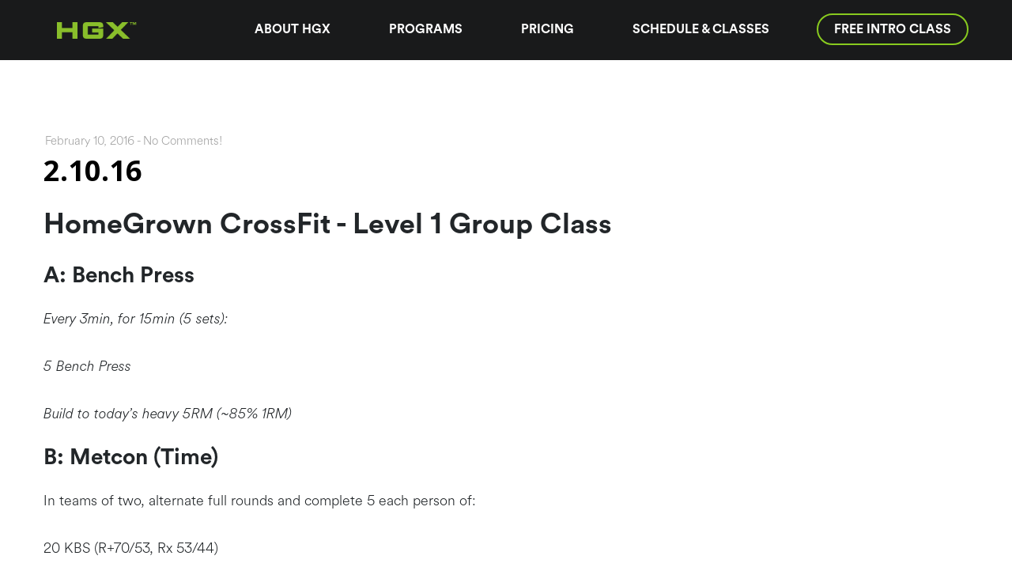

--- FILE ---
content_type: text/html; charset=UTF-8
request_url: http://homegrownathletx.com/2-10-16/
body_size: 12006
content:
<!DOCTYPE html>
<html lang="en-US" data-version="">
	<head>
		<meta charset="UTF-8" />
		<meta name="viewport" content="width=device-width, initial-scale=1.0, maximum-scale=1.0, user-scalable=no" />
		<meta name="description" content="Grown Strong">
		<title>HomeGrown AthletX |  &rsaquo; 2.10.16</title>
		<link rel="pingback" href="http://homegrownathletx.com/xmlrpc.php" />
		<!--[if lt IE 9]><script src="http://html5shim.googlecode.com/svn/trunk/html5.js"></script><![endif]-->
		<link type="text/css" rel="stylesheet" href="http://homegrownathletx.com/wp-content/themes/semplice/css/reset.css">
		<link data-fontset-id="ce-fontset" href="https://fonts.googleapis.com/css?family=Open+Sans:300,300italic,400,400italic,600,600italic,700,700italic" rel="stylesheet" type="text/css"><link data-fontset-id="ce-fontset" href="https://fonts.googleapis.com/css?family=PT+Serif:400,400italic" rel="stylesheet" type="text/css"><style id="ce-fontset" type="text/css">.light,.light_italic{font-family:"Open Sans", Arial, sans-serif;font-weight:300;}.regular,.regular_italic{font-family:"Open Sans", Arial, sans-serif;font-weight:400;}.semibold,.semibold_italic{font-family:"Open Sans", Arial, sans-serif;font-weight:600;}.bold,.bold_italic,strong,b{font-family:"Open Sans", Arial, sans-serif;font-weight:700;}.custom_one,.custom_one_italic{font-family:"PT Serif", Georgia, serif;font-weight:400;}.light_italic, .regular_italic, .semibold_italic, .bold_italic, .custom_one_italic {font-style:italic}.wysiwyg h1, .wysiwyg h2, .wysiwyg h3, .wysiwyg h4, .wysiwyg h5, .wysiwyg h6, .wysiwyg-ce h1, .wysiwyg-ce h2, .wysiwyg-ce h3, .wysiwyg-ce h4, .wysiwyg-ce h5, .wysiwyg-ce h6 { font-weight: 700; }</style>		<link type="text/css" rel="stylesheet" href="http://homegrownathletx.com/wp-content/themes/semplice/style.css">
		<style type="text/css" id="semplice-custom-css">header { top: -70px; }#fullscreen-menu { top: 70px; }#navbar, .controls a, div.loader, div.header-icon, #navbar-bg, .controls a span { height: 70px; }div.logo h1 { line-height: 70px !important; }.controls a svg, div.header-icon { margin-top: 23px !important; }section#blog, .post-password-form, section#not-found { margin-top: 70px !important; }#content-holder, #page-content { margin-top: 70px !important; }.menu-style-nobutton ul li a, nav.standard ul li a { line-height: 70px !important; }.title-top { top: 70px; }.logo svg { margin-top: 24px; }body {background-color: #ffffff !important;}.semplice-share .text { background: #ffffff !important; }.semplice-share .text { color: #888888 !important; }.share-box .semplice-share .text { border-color: #e6e6e6 !important; }.post-heading h2 a, .result-header h3, #category-archives h2 { color: #000000!important ;}.post-heading p, .post-heading p a, #post .wysiwyg .meta p a { color: #a0a0a0!important ;}#comment { background-color: #f9f9f9 !important;}form#commentform textarea, form#commentform input { background-color: #f9f9f9 !important;}form#commentform #submit, form#commentform input, form#commentform textarea { color: #000000 !important; }form#commentform textarea::-webkit-input-placeholder { color: #000000 !important; opacity: .5 !important;}form#commentform textarea::-moz-placeholder { color: #000000 !important; opacity: .5 !important;}form#commentform textarea:-ms-input-placeholder { color: #000000 !important; opacity: .5 !important;}form#commentform textareainput:-moz-placeholder { color: #000000 !important; opacity: .5 !important;}form#commentform input::-webkit-input-placeholder { color: #000000 !important; opacity: .5 !important;}form#commentform input::-moz-placeholder { color: #000000 !important; opacity: .5 !important;}form#commentform input:-ms-input-placeholder { color: #000000 !important; opacity: .5 !important;}form#commentform inputinput:-moz-placeholder { color: #000000 !important; opacity: .5 !important;}form#commentform textarea, form#commentform input { border-color: #e0e0e0 !important;}#post .wysiwyg a.more-link, .description a.more-link { color: #acacac !important; }#post .wysiwyg a.more-link, .description a.more-link { border-color: #e6e6e6!important ;}.edit-reply a { color: #aaaaaa!important ;}.edit-reply a { border-color: #e6e6e6!important ;}.post-divider { background: #e6e6e6!important ;}.post-password-form input, .result-header, #category-archives h4, .comment-content, pre, tt, code, kbd, blockquote, .wysiwyg table, .description table, .wysiwyg-ce table , .wysiwyg table th, .wysiwyg table td, .description table th, .description table td, .wysiwyg-ce table th, .wysiwyg-ce table td { border-color: #e6e6e6!important ;}.search-field { background: #ffffff!important ;}.search-field { border-color: #e6e6e6!important ;}.search-field { color: #000000!important ;}.close-search svg { fill: #000000 !important;}.search-form input::-webkit-input-placeholder { color: #000000 !important; opacity: 1;}.search-form input::-moz-placeholder { color: #000000 !important; opacity: 1;}.search-form input:-ms-input-placeholder { color: #000000 !important; opacity: 1;}.to-the-top a svg { fill: #b2b2b2 !important; }header { top: 0px !important; opacity: 1; }.fade-content, #project-panel-footer, #blog { opacity: 1 }.no-gutter-grid-sizer { width: 8.3333% !important; }.no-gutter-gutter-sizer { width: 0px; }.remove-gutter-yes { margin: 0px !important; }.masonry-span0{ width: 0% !important; float: left; }.masonry-span1{ width: 8.3333% !important; float: left; }.masonry-span2{ width: 16.6667% !important; float: left; }.masonry-span3{ width: 25% !important; float: left; }.masonry-span4{ width: 33.3333% !important; float: left; }.masonry-span5{ width: 41.6667% !important; float: left; }.masonry-span6{ width: 50% !important; float: left; }.masonry-span7{ width: 58.3333% !important; float: left; }.masonry-span8{ width: 66.6667% !important; float: left; }.masonry-span9{ width: 75% !important; float: left; }.masonry-span10{ width: 83.3333% !important; float: left; }.masonry-span11{ width: 91.6667% !important; float: left; }.masonry-span12{ width: 100% !important; float: left; }@media (max-width: 767px) {.masonry-span1, .masonry-span2, .masonry-span3, .masonry-span4, .masonry-span5, .masonry-span6, .masonry-span7, .masonry-span8, .masonry-span9, .masonry-span10, .masonry-span11, .masonry-span12 { width: 100% !important; }}.lightbox-overlay { background-color: rgba(255,255,255,0.98); -webkit-animation: fadein 0.35s; -moz-animation: fadein 0.35s; -ms-animation: fadein 0.35s; -o-animation: fadein 0.35s; animation: fadein 0.35s; }@keyframes fadein { from { background-color: rgba(255,255,255,0); } to { background-color: rgba(255,255,255,0.98); } }@-moz-keyframes fadein { from { background-color: rgba(255,255,255,0); } to { background-color: rgba(255,255,255,0.98); } }@-webkit-keyframes fadein { from { background-color: rgba(255,255,255,0); } to { background-color: rgba(255,255,255,0.98); } }@-ms-keyframes fadein { from { background-color: rgba(255,255,255,0); } to { background-color: rgba(255,255,255,0.98); } }@-o-keyframes fadein { from { background-color: rgba(255,255,255,0); } to { background-color: rgba(255,255,255,0.98); } }.lightbox-arrows .imagelightbox-arrow svg { fill: #777777; }</style>
						<meta name='robots' content='max-image-preview:large' />
<link rel='dns-prefetch' href='//s.w.org' />
<link rel="alternate" type="application/rss+xml" title="HomeGrown AthletX &raquo; 2.10.16 Comments Feed" href="http://homegrownathletx.com/2-10-16/feed/" />
<script type="text/javascript">
window._wpemojiSettings = {"baseUrl":"https:\/\/s.w.org\/images\/core\/emoji\/14.0.0\/72x72\/","ext":".png","svgUrl":"https:\/\/s.w.org\/images\/core\/emoji\/14.0.0\/svg\/","svgExt":".svg","source":{"concatemoji":"http:\/\/homegrownathletx.com\/wp-includes\/js\/wp-emoji-release.min.js?ver=6.0.11"}};
/*! This file is auto-generated */
!function(e,a,t){var n,r,o,i=a.createElement("canvas"),p=i.getContext&&i.getContext("2d");function s(e,t){var a=String.fromCharCode,e=(p.clearRect(0,0,i.width,i.height),p.fillText(a.apply(this,e),0,0),i.toDataURL());return p.clearRect(0,0,i.width,i.height),p.fillText(a.apply(this,t),0,0),e===i.toDataURL()}function c(e){var t=a.createElement("script");t.src=e,t.defer=t.type="text/javascript",a.getElementsByTagName("head")[0].appendChild(t)}for(o=Array("flag","emoji"),t.supports={everything:!0,everythingExceptFlag:!0},r=0;r<o.length;r++)t.supports[o[r]]=function(e){if(!p||!p.fillText)return!1;switch(p.textBaseline="top",p.font="600 32px Arial",e){case"flag":return s([127987,65039,8205,9895,65039],[127987,65039,8203,9895,65039])?!1:!s([55356,56826,55356,56819],[55356,56826,8203,55356,56819])&&!s([55356,57332,56128,56423,56128,56418,56128,56421,56128,56430,56128,56423,56128,56447],[55356,57332,8203,56128,56423,8203,56128,56418,8203,56128,56421,8203,56128,56430,8203,56128,56423,8203,56128,56447]);case"emoji":return!s([129777,127995,8205,129778,127999],[129777,127995,8203,129778,127999])}return!1}(o[r]),t.supports.everything=t.supports.everything&&t.supports[o[r]],"flag"!==o[r]&&(t.supports.everythingExceptFlag=t.supports.everythingExceptFlag&&t.supports[o[r]]);t.supports.everythingExceptFlag=t.supports.everythingExceptFlag&&!t.supports.flag,t.DOMReady=!1,t.readyCallback=function(){t.DOMReady=!0},t.supports.everything||(n=function(){t.readyCallback()},a.addEventListener?(a.addEventListener("DOMContentLoaded",n,!1),e.addEventListener("load",n,!1)):(e.attachEvent("onload",n),a.attachEvent("onreadystatechange",function(){"complete"===a.readyState&&t.readyCallback()})),(e=t.source||{}).concatemoji?c(e.concatemoji):e.wpemoji&&e.twemoji&&(c(e.twemoji),c(e.wpemoji)))}(window,document,window._wpemojiSettings);
</script>
<style type="text/css">
img.wp-smiley,
img.emoji {
	display: inline !important;
	border: none !important;
	box-shadow: none !important;
	height: 1em !important;
	width: 1em !important;
	margin: 0 0.07em !important;
	vertical-align: -0.1em !important;
	background: none !important;
	padding: 0 !important;
}
</style>
	<link rel='stylesheet' id='tribe-common-skeleton-style-css'  href='http://homegrownathletx.com/wp-content/plugins/the-events-calendar/common/src/resources/css/common-skeleton.min.css?ver=4.11.2.1' type='text/css' media='all' />
<link rel='stylesheet' id='tribe-tooltip-css'  href='http://homegrownathletx.com/wp-content/plugins/the-events-calendar/common/src/resources/css/tooltip.min.css?ver=4.11.2.1' type='text/css' media='all' />
<link rel='stylesheet' id='wp-block-library-css'  href='http://homegrownathletx.com/wp-includes/css/dist/block-library/style.min.css?ver=6.0.11' type='text/css' media='all' />
<style id='global-styles-inline-css' type='text/css'>
body{--wp--preset--color--black: #000000;--wp--preset--color--cyan-bluish-gray: #abb8c3;--wp--preset--color--white: #ffffff;--wp--preset--color--pale-pink: #f78da7;--wp--preset--color--vivid-red: #cf2e2e;--wp--preset--color--luminous-vivid-orange: #ff6900;--wp--preset--color--luminous-vivid-amber: #fcb900;--wp--preset--color--light-green-cyan: #7bdcb5;--wp--preset--color--vivid-green-cyan: #00d084;--wp--preset--color--pale-cyan-blue: #8ed1fc;--wp--preset--color--vivid-cyan-blue: #0693e3;--wp--preset--color--vivid-purple: #9b51e0;--wp--preset--gradient--vivid-cyan-blue-to-vivid-purple: linear-gradient(135deg,rgba(6,147,227,1) 0%,rgb(155,81,224) 100%);--wp--preset--gradient--light-green-cyan-to-vivid-green-cyan: linear-gradient(135deg,rgb(122,220,180) 0%,rgb(0,208,130) 100%);--wp--preset--gradient--luminous-vivid-amber-to-luminous-vivid-orange: linear-gradient(135deg,rgba(252,185,0,1) 0%,rgba(255,105,0,1) 100%);--wp--preset--gradient--luminous-vivid-orange-to-vivid-red: linear-gradient(135deg,rgba(255,105,0,1) 0%,rgb(207,46,46) 100%);--wp--preset--gradient--very-light-gray-to-cyan-bluish-gray: linear-gradient(135deg,rgb(238,238,238) 0%,rgb(169,184,195) 100%);--wp--preset--gradient--cool-to-warm-spectrum: linear-gradient(135deg,rgb(74,234,220) 0%,rgb(151,120,209) 20%,rgb(207,42,186) 40%,rgb(238,44,130) 60%,rgb(251,105,98) 80%,rgb(254,248,76) 100%);--wp--preset--gradient--blush-light-purple: linear-gradient(135deg,rgb(255,206,236) 0%,rgb(152,150,240) 100%);--wp--preset--gradient--blush-bordeaux: linear-gradient(135deg,rgb(254,205,165) 0%,rgb(254,45,45) 50%,rgb(107,0,62) 100%);--wp--preset--gradient--luminous-dusk: linear-gradient(135deg,rgb(255,203,112) 0%,rgb(199,81,192) 50%,rgb(65,88,208) 100%);--wp--preset--gradient--pale-ocean: linear-gradient(135deg,rgb(255,245,203) 0%,rgb(182,227,212) 50%,rgb(51,167,181) 100%);--wp--preset--gradient--electric-grass: linear-gradient(135deg,rgb(202,248,128) 0%,rgb(113,206,126) 100%);--wp--preset--gradient--midnight: linear-gradient(135deg,rgb(2,3,129) 0%,rgb(40,116,252) 100%);--wp--preset--duotone--dark-grayscale: url('#wp-duotone-dark-grayscale');--wp--preset--duotone--grayscale: url('#wp-duotone-grayscale');--wp--preset--duotone--purple-yellow: url('#wp-duotone-purple-yellow');--wp--preset--duotone--blue-red: url('#wp-duotone-blue-red');--wp--preset--duotone--midnight: url('#wp-duotone-midnight');--wp--preset--duotone--magenta-yellow: url('#wp-duotone-magenta-yellow');--wp--preset--duotone--purple-green: url('#wp-duotone-purple-green');--wp--preset--duotone--blue-orange: url('#wp-duotone-blue-orange');--wp--preset--font-size--small: 13px;--wp--preset--font-size--medium: 20px;--wp--preset--font-size--large: 36px;--wp--preset--font-size--x-large: 42px;}.has-black-color{color: var(--wp--preset--color--black) !important;}.has-cyan-bluish-gray-color{color: var(--wp--preset--color--cyan-bluish-gray) !important;}.has-white-color{color: var(--wp--preset--color--white) !important;}.has-pale-pink-color{color: var(--wp--preset--color--pale-pink) !important;}.has-vivid-red-color{color: var(--wp--preset--color--vivid-red) !important;}.has-luminous-vivid-orange-color{color: var(--wp--preset--color--luminous-vivid-orange) !important;}.has-luminous-vivid-amber-color{color: var(--wp--preset--color--luminous-vivid-amber) !important;}.has-light-green-cyan-color{color: var(--wp--preset--color--light-green-cyan) !important;}.has-vivid-green-cyan-color{color: var(--wp--preset--color--vivid-green-cyan) !important;}.has-pale-cyan-blue-color{color: var(--wp--preset--color--pale-cyan-blue) !important;}.has-vivid-cyan-blue-color{color: var(--wp--preset--color--vivid-cyan-blue) !important;}.has-vivid-purple-color{color: var(--wp--preset--color--vivid-purple) !important;}.has-black-background-color{background-color: var(--wp--preset--color--black) !important;}.has-cyan-bluish-gray-background-color{background-color: var(--wp--preset--color--cyan-bluish-gray) !important;}.has-white-background-color{background-color: var(--wp--preset--color--white) !important;}.has-pale-pink-background-color{background-color: var(--wp--preset--color--pale-pink) !important;}.has-vivid-red-background-color{background-color: var(--wp--preset--color--vivid-red) !important;}.has-luminous-vivid-orange-background-color{background-color: var(--wp--preset--color--luminous-vivid-orange) !important;}.has-luminous-vivid-amber-background-color{background-color: var(--wp--preset--color--luminous-vivid-amber) !important;}.has-light-green-cyan-background-color{background-color: var(--wp--preset--color--light-green-cyan) !important;}.has-vivid-green-cyan-background-color{background-color: var(--wp--preset--color--vivid-green-cyan) !important;}.has-pale-cyan-blue-background-color{background-color: var(--wp--preset--color--pale-cyan-blue) !important;}.has-vivid-cyan-blue-background-color{background-color: var(--wp--preset--color--vivid-cyan-blue) !important;}.has-vivid-purple-background-color{background-color: var(--wp--preset--color--vivid-purple) !important;}.has-black-border-color{border-color: var(--wp--preset--color--black) !important;}.has-cyan-bluish-gray-border-color{border-color: var(--wp--preset--color--cyan-bluish-gray) !important;}.has-white-border-color{border-color: var(--wp--preset--color--white) !important;}.has-pale-pink-border-color{border-color: var(--wp--preset--color--pale-pink) !important;}.has-vivid-red-border-color{border-color: var(--wp--preset--color--vivid-red) !important;}.has-luminous-vivid-orange-border-color{border-color: var(--wp--preset--color--luminous-vivid-orange) !important;}.has-luminous-vivid-amber-border-color{border-color: var(--wp--preset--color--luminous-vivid-amber) !important;}.has-light-green-cyan-border-color{border-color: var(--wp--preset--color--light-green-cyan) !important;}.has-vivid-green-cyan-border-color{border-color: var(--wp--preset--color--vivid-green-cyan) !important;}.has-pale-cyan-blue-border-color{border-color: var(--wp--preset--color--pale-cyan-blue) !important;}.has-vivid-cyan-blue-border-color{border-color: var(--wp--preset--color--vivid-cyan-blue) !important;}.has-vivid-purple-border-color{border-color: var(--wp--preset--color--vivid-purple) !important;}.has-vivid-cyan-blue-to-vivid-purple-gradient-background{background: var(--wp--preset--gradient--vivid-cyan-blue-to-vivid-purple) !important;}.has-light-green-cyan-to-vivid-green-cyan-gradient-background{background: var(--wp--preset--gradient--light-green-cyan-to-vivid-green-cyan) !important;}.has-luminous-vivid-amber-to-luminous-vivid-orange-gradient-background{background: var(--wp--preset--gradient--luminous-vivid-amber-to-luminous-vivid-orange) !important;}.has-luminous-vivid-orange-to-vivid-red-gradient-background{background: var(--wp--preset--gradient--luminous-vivid-orange-to-vivid-red) !important;}.has-very-light-gray-to-cyan-bluish-gray-gradient-background{background: var(--wp--preset--gradient--very-light-gray-to-cyan-bluish-gray) !important;}.has-cool-to-warm-spectrum-gradient-background{background: var(--wp--preset--gradient--cool-to-warm-spectrum) !important;}.has-blush-light-purple-gradient-background{background: var(--wp--preset--gradient--blush-light-purple) !important;}.has-blush-bordeaux-gradient-background{background: var(--wp--preset--gradient--blush-bordeaux) !important;}.has-luminous-dusk-gradient-background{background: var(--wp--preset--gradient--luminous-dusk) !important;}.has-pale-ocean-gradient-background{background: var(--wp--preset--gradient--pale-ocean) !important;}.has-electric-grass-gradient-background{background: var(--wp--preset--gradient--electric-grass) !important;}.has-midnight-gradient-background{background: var(--wp--preset--gradient--midnight) !important;}.has-small-font-size{font-size: var(--wp--preset--font-size--small) !important;}.has-medium-font-size{font-size: var(--wp--preset--font-size--medium) !important;}.has-large-font-size{font-size: var(--wp--preset--font-size--large) !important;}.has-x-large-font-size{font-size: var(--wp--preset--font-size--x-large) !important;}
</style>
<link rel='stylesheet' id='contact-form-7-css'  href='http://homegrownathletx.com/wp-content/plugins/contact-form-7/includes/css/styles.css?ver=5.1.9' type='text/css' media='all' />
<link rel='stylesheet' id='child-style-css'  href='http://homegrownathletx.com/wp-content/themes/semplice-child-1-1-4/style.css?ver=6.0.11' type='text/css' media='all' />
<link rel='stylesheet' id='mediaelement-css'  href='http://homegrownathletx.com/wp-includes/js/mediaelement/mediaelementplayer-legacy.min.css?ver=4.2.16' type='text/css' media='all' />
<link rel='stylesheet' id='wp-mediaelement-css'  href='http://homegrownathletx.com/wp-includes/js/mediaelement/wp-mediaelement.min.css?ver=6.0.11' type='text/css' media='all' />
<script type='text/javascript' src='http://homegrownathletx.com/wp-includes/js/jquery/jquery.min.js?ver=3.6.0' id='jquery-core-js'></script>
<script type='text/javascript' src='http://homegrownathletx.com/wp-includes/js/jquery/jquery-migrate.min.js?ver=3.3.2' id='jquery-migrate-js'></script>
<link rel="https://api.w.org/" href="http://homegrownathletx.com/wp-json/" /><link rel="alternate" type="application/json" href="http://homegrownathletx.com/wp-json/wp/v2/posts/8955" /><link rel="EditURI" type="application/rsd+xml" title="RSD" href="http://homegrownathletx.com/xmlrpc.php?rsd" />
<link rel="wlwmanifest" type="application/wlwmanifest+xml" href="http://homegrownathletx.com/wp-includes/wlwmanifest.xml" /> 
<meta name="generator" content="WordPress 6.0.11" />
<link rel="canonical" href="http://homegrownathletx.com/2-10-16/" />
<link rel='shortlink' href='http://homegrownathletx.com/?p=8955' />
<link rel="alternate" type="application/json+oembed" href="http://homegrownathletx.com/wp-json/oembed/1.0/embed?url=http%3A%2F%2Fhomegrownathletx.com%2F2-10-16%2F" />
<link rel="alternate" type="text/xml+oembed" href="http://homegrownathletx.com/wp-json/oembed/1.0/embed?url=http%3A%2F%2Fhomegrownathletx.com%2F2-10-16%2F&#038;format=xml" />
<meta name="tec-api-version" content="v1"><meta name="tec-api-origin" content="http://homegrownathletx.com"><link rel="https://theeventscalendar.com/" href="http://homegrownathletx.com/wp-json/tribe/events/v1/" /><style type="text/css">.recentcomments a{display:inline !important;padding:0 !important;margin:0 !important;}</style><link rel="icon" href="http://homegrownathletx.com/wp-content/uploads/2017/05/cropped-HGX_Icon-32x32.png" sizes="32x32" />
<link rel="icon" href="http://homegrownathletx.com/wp-content/uploads/2017/05/cropped-HGX_Icon-192x192.png" sizes="192x192" />
<link rel="apple-touch-icon" href="http://homegrownathletx.com/wp-content/uploads/2017/05/cropped-HGX_Icon-180x180.png" />
<meta name="msapplication-TileImage" content="http://homegrownathletx.com/wp-content/uploads/2017/05/cropped-HGX_Icon-270x270.png" />
		<!-- Facebook -->
		<meta property="og:title" content="HomeGrown AthletX &rsaquo; 2.10.16" />
		<meta property="og:url" content="http://homegrownathletx.com/2-10-16/" />
		<meta property="og:site_name" content="HomeGrown AthletX"/>
					<meta itemprop="go:description" property="og:description" content="HomeGrown CrossFit - Level 1 Group Class ..." />
							<meta property="og:image" content="" />
		   
		<!-- bottom admin bar -->
		<style>html{margin-top:0px!important;}#wpadminbar{top:auto!important;bottom:0;}}</style>
	</head>
	<body class="post-template-default single single-post postid-8955 single-format-standard tribe-no-js blog-bg is-blog no-transitions mejs-semplice-ui">
									
<header>
	<div class="container">
					<div class='site-logo'>
				<a href='http://homegrownathletx.com/' title='HomeGrown AthletX' rel='home'>
					<img src='http://homegrownathletx.com/wp-content/uploads/hgx_logo_2020.png' alt='HomeGrown AthletX'>					</a>
			</div>
				<nav>
			<div class="logobg"></div>
			<div class="hidden-xs"><div class="menu-main-menu-container"><ul id="menu-main-menu" class="menu"><li id="menu-item-10314" class="menu-item menu-item-type-post_type menu-item-object-page menu-item-10314"><a href="http://homegrownathletx.com/about/">About HGX</a></li>
<li id="menu-item-10324" class="menu-item menu-item-type-post_type menu-item-object-page menu-item-10324"><a href="http://homegrownathletx.com/programs/">Programs</a></li>
<li id="menu-item-10315" class="menu-item menu-item-type-post_type menu-item-object-page menu-item-10315"><a href="http://homegrownathletx.com/pricing/">Pricing</a></li>
<li id="menu-item-12073" class="menu-item menu-item-type-post_type menu-item-object-page menu-item-12073"><a href="http://homegrownathletx.com/schedule/">Schedule &#038; Classes</a></li>
</ul></div><a href="/free-intro-class/" class="cta outline">Free Intro Class</a>

			</div>
			<div class="visible-xs"><ul class="menu"><li class="page_item page-item-10290"><a href="http://homegrownathletx.com/about/">About HGX</a></li>
<li class="page_item page-item-19793"><a href="http://homegrownathletx.com/free-intro-class/">Free Intro Class</a></li>
<li class="page_item page-item-10226"><a href="http://homegrownathletx.com/">Home Page</a></li>
<li class="page_item page-item-10303"><a href="http://homegrownathletx.com/pricing/">Pricing</a></li>
<li class="page_item page-item-10257"><a href="http://homegrownathletx.com/programs/">Programs</a></li>
<li class="page_item page-item-10542"><a href="http://homegrownathletx.com/schedule/">Schedule &#038; Classes</a></li>
<li class="page_item page-item-10224"><a href="http://homegrownathletx.com/wod/">Workout of the day</a></li>
</ul>
			<div class="contactstuff">
					<p>CONTACT</p>
					<p><a class="item" href="mailto:breanne@hgxfit.com">breanne@hgxfit.com</a></p>
					<p><a class="item" href="tel:+1-650-218-5836">650-218-5836</a></p>
				<p><a href="https://maps.google.com/?q=HomeGrown AthletX 551 Taylor Way unit 3, 4, 5 & 6
San Carlos, CA
94070" target="_blank">Get Directions</a></p>
				</div>
			</div>
			

			

		</nav>
		<div id="hamburger-icon" title="Menu" role="button">
			<span class="line line-1"></span>
			<span class="line line-2"></span>
			<span class="line line-3"></span>
  	</div>
	</div>
</header>		<div id="fullscreen-menu" class="standard-height">
			<div class="menu-inner">
				<nav class=" light">
					<ul id="menu-main-menu-1" class="menu"><li class="menu-item menu-item-type-post_type menu-item-object-page menu-item-10314"><a href="http://homegrownathletx.com/about/">About HGX</a></li>
<li class="menu-item menu-item-type-post_type menu-item-object-page menu-item-10324"><a href="http://homegrownathletx.com/programs/">Programs</a></li>
<li class="menu-item menu-item-type-post_type menu-item-object-page menu-item-10315"><a href="http://homegrownathletx.com/pricing/">Pricing</a></li>
<li class="menu-item menu-item-type-post_type menu-item-object-page menu-item-12073"><a href="http://homegrownathletx.com/schedule/">Schedule &#038; Classes</a></li>
</ul>				</nav>
			</div>
		</div>
		<div id="wrapper">
			<div id="content"><section id="blog" class="fade-content">
	<div class="blog-search">	<div class="container">
		<div class="row">
			<div class="span12"><form role="search" method="get" class="search-form" action="http://homegrownathletx.com/">
	<label>
		<span class="screen-reader-text"><svg version="1.1" id="Ebene_1" xmlns="http://www.w3.org/2000/svg" xmlns:xlink="http://www.w3.org/1999/xlink" x="0px" y="0px"
	 width="40px" height="40px" viewBox="0 0 40 40" enable-background="new 0 0 40 40" xml:space="preserve">
<g>
	<path d="M16,3c7.168,0,13,5.832,13,13s-5.832,13-13,13S3,23.168,3,16S8.832,3,16,3 M16,1C7.716,1,1,7.716,1,16s6.716,15,15,15
		s15-6.716,15-15S24.284,1,16,1L16,1z"/>
</g>
<line fill="none" stroke-width="2" stroke-miterlimit="10" x1="41" y1="41" x2="25.661" y2="25.911"/>
</svg></span>
		<span class="close-search"><a class="search-close"><svg version="1.1" id="Ebene_1" xmlns="http://www.w3.org/2000/svg" xmlns:xlink="http://www.w3.org/1999/xlink" x="0px" y="0px"
	 width="24px" height="24px" viewBox="0 0 24 24" enable-background="new 0 0 24 24" xml:space="preserve">
<g>
	
		<rect x="1.034" y="12" transform="matrix(0.7295 0.684 -0.684 0.7295 11.7953 -4.8264)" width="21.932" height="1"/>
</g>
<g>
	
		<rect x="11.5" y="1.535" transform="matrix(0.6833 0.7301 -0.7301 0.6833 12.9275 -4.8028)" width="1" height="21.931"/>
</g>
</svg>
</a></span>		<input type="search" class="search-field light" placeholder="Search and hit enter" value="" name="s" title="Search for:" />
	</label>
</form></div>
		</div>
			</div>
<div class="post-divider search-divider"></div></div>	<section id="category-archives">
	<div class="container">
		<div class="row">
			<div class="span11">
				<h2 class="bold">Blog Archives</h2>
			</div>
			<div class="span1">
				<a class="archives-close right"><svg version="1.1" id="Ebene_1" xmlns="http://www.w3.org/2000/svg" xmlns:xlink="http://www.w3.org/1999/xlink" x="0px" y="0px"
	 width="20px" height="20px" viewBox="0 0 20 20" enable-background="new 0 0 20 20" xml:space="preserve">
<g>
	
		<rect x="-4.164" y="9.532" transform="matrix(0.706 0.7082 -0.7082 0.706 10.0446 -4.1327)" width="28.329" height="1"/>
</g>
<g>
	<rect x="9.5" y="-4.142" transform="matrix(0.7071 0.7071 -0.7071 0.7071 10 -4.1421)" width="1" height="28.284"/>
</g>
</svg>
</a>
			</div>
		</div>
		<div class="row">
			<div class="span6 archive-heading">
				<h4 class="light first">Latest Posts</h4>
				<nav>
					<ul>
						<li><a href="http://homegrownathletx.com/functional-fitness-crossfit-fri-jan-23/" title="Look Functional Fitness (CrossFit) - Fri, Jan 23" >Functional Fitness (CrossFit) - Fri, Jan 23</a> </li> <li><a href="http://homegrownathletx.com/uniquely-abled-fitness-fri-jan-23/" title="Look Uniquely Abled Fitness - Fri, Jan 23" >Uniquely Abled Fitness - Fri, Jan 23</a> </li> <li><a href="http://homegrownathletx.com/functional-fitness-crossfit-thu-jan-22/" title="Look Functional Fitness (CrossFit) - Thu, Jan 22" >Functional Fitness (CrossFit) - Thu, Jan 22</a> </li> <li><a href="http://homegrownathletx.com/hgx-fit-progressive-overload-accessories-thu-jan-22/" title="Look HGX-FIT (Progressive Overload/Accessories) - Thu, Jan 22" >HGX-FIT (Progressive Overload/Accessories) - Thu, Jan 22</a> </li> <li><a href="http://homegrownathletx.com/functional-fitness-crossfit-wed-jan-21/" title="Look Functional Fitness (CrossFit) - Wed, Jan 21" >Functional Fitness (CrossFit) - Wed, Jan 21</a> </li> <li><a href="http://homegrownathletx.com/hgx-fit-progressive-overload-accessories-tue-jan-20/" title="Look HGX-FIT (Progressive Overload/Accessories) - Tue, Jan 20" >HGX-FIT (Progressive Overload/Accessories) - Tue, Jan 20</a> </li> <li><a href="http://homegrownathletx.com/functional-fitness-crossfit-tue-jan-20/" title="Look Functional Fitness (CrossFit) - Tue, Jan 20" >Functional Fitness (CrossFit) - Tue, Jan 20</a> </li> <li><a href="http://homegrownathletx.com/functional-fitness-crossfit-mon-jan-19/" title="Look Functional Fitness (CrossFit) - Mon, Jan 19" >Functional Fitness (CrossFit) - Mon, Jan 19</a> </li> <li><a href="http://homegrownathletx.com/uniquely-abled-fitness-sun-jan-18/" title="Look Uniquely Abled Fitness - Sun, Jan 18" >Uniquely Abled Fitness - Sun, Jan 18</a> </li> <li><a href="http://homegrownathletx.com/hgx-fit-progressive-overload-accessories-sun-jan-18/" title="Look HGX-FIT (Progressive Overload/Accessories) - Sun, Jan 18" >HGX-FIT (Progressive Overload/Accessories) - Sun, Jan 18</a> </li> 					</ul>
				</nav>
			</div>
			<div class="span3 archive-heading">
				<h4 class="light">Monthly</h4>
				<nav>
					<ul>
							<li><a href='http://homegrownathletx.com/2026/01/'>January 2026</a></li>
	<li><a href='http://homegrownathletx.com/2025/12/'>December 2025</a></li>
	<li><a href='http://homegrownathletx.com/2025/11/'>November 2025</a></li>
	<li><a href='http://homegrownathletx.com/2025/10/'>October 2025</a></li>
	<li><a href='http://homegrownathletx.com/2025/09/'>September 2025</a></li>
	<li><a href='http://homegrownathletx.com/2025/06/'>June 2025</a></li>
	<li><a href='http://homegrownathletx.com/2025/05/'>May 2025</a></li>
	<li><a href='http://homegrownathletx.com/2025/04/'>April 2025</a></li>
	<li><a href='http://homegrownathletx.com/2025/03/'>March 2025</a></li>
	<li><a href='http://homegrownathletx.com/2025/02/'>February 2025</a></li>
					</ul>
				</nav>
			</div>
			<div class="span3 archive-heading">
				<h4 class="light">Categories</h4>
				<nav>
					<ul>
							<li class="cat-item cat-item-35"><a href="http://homegrownathletx.com/category/blog/">Blog</a>
</li>
	<li class="cat-item cat-item-37"><a href="http://homegrownathletx.com/category/slider/">Slider</a>
</li>
	<li class="cat-item cat-item-1"><a href="http://homegrownathletx.com/category/uncategorized/">Uncategorized</a>
</li>
	<li class="cat-item cat-item-36"><a href="http://homegrownathletx.com/category/wod/">Workout of the Day</a>
</li>
					</ul>
				</nav>
			</div>
		</div>
	</div>
	<div class="post-divider search-divider"></div>
</section>
				<article class="blog-post">
			<div class="container">
				<div id="post" class="row post-8955 post type-post status-publish format-standard hentry category-uncategorized">
	<div class="span12">
		<div class="post-heading ">
			<p><a href="http://homegrownathletx.com/2-10-16/">February 10, 2016</a> - <a href="http://homegrownathletx.com/2-10-16/#respond">No Comments!</a></p>
			<h2 class=" bold left"><a href="http://homegrownathletx.com/2-10-16/">2.10.16</a></h2>
		</div>
		<div class="wysiwyg no-meta fs-18px h1-fs-42px h2-fs-36px h3-fs-28px h4-fs-24px h5-fs-20px h6-fs-18px ">
			<p><!-- BEGIN WODIFY WODHeaderId+1850327 --></p>
<h2>HomeGrown CrossFit - Level 1 Group Class</h2>
<p></p>
<h3>A: Bench Press</h3>
<p></em></em><em>Every 3min, for 15min (5 sets):<br />
<br />5 Bench Press<br />
<br />Build to today’s heavy 5RM (~85&#37; 1RM)</em></p>
<h3>B: Metcon (Time)</h3>
<p>In teams of two, alternate full rounds and complete 5 each person of:<br />
<br />20 KBS (R+70/53, Rx 53/44)<br />
<br />20 Hand-Release Push-Ups<br />
<br />*Record your team time</em></em></em><!-- END WODIFY --></p>
							<div class="meta">
	<p>
		<span>Published by: Staff in</span> <a href="http://homegrownathletx.com/category/uncategorized/" rel="category tag">Uncategorized</a>			</p>
</div>
<div class="share-box share-box-blog">
		<div class="row">
		<div class="span12">
			<div class="semplice-share first">
				<div class="text">Facebook</div>
				<div class="button button-facebook">
					<a href="http://www.facebook.com/sharer.php?u=http://homegrownathletx.com/2-10-16/" target="_blank">Share on Facebook</a>
				</div>
			</div>
			<div class="semplice-share">
				<div class="text">Twitter</div>
				<div class="button button-twitter">
					<a href="http://twitter.com/intent/tweet?text=2.10.16 http://homegrownathletx.com/2-10-16/" target="_blank">Share on Twitter</a>
				</div>
			</div>
			<div class="semplice-share">
				<div class="text">Google+</div>
				<div class="button button-gplusone">
					<a href="https://plus.google.com/share?url=http://homegrownathletx.com/2-10-16/" target="_blank">Share on Google+</a>
				</div>
			</div>
		</div>
	</div>
</div>
					</div>
	</div>
</div>				</div>
		</article>
				<section id="comment">
		<div class="container">
			<div class="row">
				<div class="span12 comment">
					



	<div id="respond" class="comment-respond">
		<h3 id="reply-title" class="comment-reply-title">Leave a Reply <small><a rel="nofollow" id="cancel-comment-reply-link" href="/2-10-16/#respond" style="display:none;">Cancel Reply</a></small></h3><form action="http://homegrownathletx.com/wp-comments-post.php" method="post" id="commentform" class="comment-form"><div class="comment-input"><textarea id="comment-input" class="mb10" name="comment" cols="45" rows="8" placeholder="Your comment*" required email></textarea></div><div class="comment-input"><input id="author" class="input" name="author" type="text" value="" size="30" placeholder="Author*" required /></div>
<div class="comment-input"><input id="email" class="input" name="email" type="email" value="" size="30" placeholder="E-Mail Address*" required /></div>
<div class="comment-input"><input id="url" class="input" name="url" type="text" value="" size="30" placeholder="Website" /></div>
<p class="comment-form-cookies-consent"><input id="wp-comment-cookies-consent" name="wp-comment-cookies-consent" type="checkbox" value="yes" /> <label for="wp-comment-cookies-consent">Save my name, email, and website in this browser for the next time I comment.</label></p>
<p class="form-submit"><input name="submit" type="submit" id="submit" class="submit" value="Post Comment" /> <input type='hidden' name='comment_post_ID' value='8955' id='comment_post_ID' />
<input type='hidden' name='comment_parent' id='comment_parent' value='0' />
</p><p style="display: none !important;" class="akismet-fields-container" data-prefix="ak_"><label>&#916;<textarea name="ak_hp_textarea" cols="45" rows="8" maxlength="100"></textarea></label><input type="hidden" id="ak_js_1" name="ak_js" value="50"/><script>document.getElementById( "ak_js_1" ).setAttribute( "value", ( new Date() ).getTime() );</script></p></form>	</div><!-- #respond -->
	<script type="text/javascript">
	(function($) {
		$(document).ready(function () {
			$("#commentform").validate();
		});
	})(jQuery); 
</script>




				</div>
			</div>
		</div>
	</section>
</section>
			
			<!-- content -->
			</div>
		<!-- wrapper -->
		</div>
		<div class="to-the-top">
			<a class="top-button"><svg version="1.1" id="Ebene_1" xmlns="http://www.w3.org/2000/svg" xmlns:xlink="http://www.w3.org/1999/xlink" x="0px" y="0px"
	 width="53px" height="20px" viewBox="0 0 53 20" enable-background="new 0 0 53 20" xml:space="preserve">
<g id="Ebene_3">
</g>
<g>
	<polygon points="43.886,16.221 42.697,17.687 26.5,4.731 10.303,17.688 9.114,16.221 26.5,2.312 	"/>
</g>
</svg>
</a>
		</div>
		<div class="overlay fade"></div>
				<script>
		( function ( body ) {
			'use strict';
			body.className = body.className.replace( /\btribe-no-js\b/, 'tribe-js' );
		} )( document.body );
		</script>
		<script> /* <![CDATA[ */var tribe_l10n_datatables = {"aria":{"sort_ascending":": activate to sort column ascending","sort_descending":": activate to sort column descending"},"length_menu":"Show _MENU_ entries","empty_table":"No data available in table","info":"Showing _START_ to _END_ of _TOTAL_ entries","info_empty":"Showing 0 to 0 of 0 entries","info_filtered":"(filtered from _MAX_ total entries)","zero_records":"No matching records found","search":"Search:","all_selected_text":"All items on this page were selected. ","select_all_link":"Select all pages","clear_selection":"Clear Selection.","pagination":{"all":"All","next":"Next","previous":"Previous"},"select":{"rows":{"0":"","_":": Selected %d rows","1":": Selected 1 row"}},"datepicker":{"dayNames":["Sunday","Monday","Tuesday","Wednesday","Thursday","Friday","Saturday"],"dayNamesShort":["Sun","Mon","Tue","Wed","Thu","Fri","Sat"],"dayNamesMin":["S","M","T","W","T","F","S"],"monthNames":["January","February","March","April","May","June","July","August","September","October","November","December"],"monthNamesShort":["January","February","March","April","May","June","July","August","September","October","November","December"],"monthNamesMin":["Jan","Feb","Mar","Apr","May","Jun","Jul","Aug","Sep","Oct","Nov","Dec"],"nextText":"Next","prevText":"Prev","currentText":"Today","closeText":"Done","today":"Today","clear":"Clear"}};/* ]]> */ </script><script type='text/javascript' id='contact-form-7-js-extra'>
/* <![CDATA[ */
var wpcf7 = {"apiSettings":{"root":"http:\/\/homegrownathletx.com\/wp-json\/contact-form-7\/v1","namespace":"contact-form-7\/v1"}};
/* ]]> */
</script>
<script type='text/javascript' src='http://homegrownathletx.com/wp-content/plugins/contact-form-7/includes/js/scripts.js?ver=5.1.9' id='contact-form-7-js'></script>
<script type='text/javascript' id='mediaelement-core-js-before'>
var mejsL10n = {"language":"en","strings":{"mejs.download-file":"Download File","mejs.install-flash":"You are using a browser that does not have Flash player enabled or installed. Please turn on your Flash player plugin or download the latest version from https:\/\/get.adobe.com\/flashplayer\/","mejs.fullscreen":"Fullscreen","mejs.play":"Play","mejs.pause":"Pause","mejs.time-slider":"Time Slider","mejs.time-help-text":"Use Left\/Right Arrow keys to advance one second, Up\/Down arrows to advance ten seconds.","mejs.live-broadcast":"Live Broadcast","mejs.volume-help-text":"Use Up\/Down Arrow keys to increase or decrease volume.","mejs.unmute":"Unmute","mejs.mute":"Mute","mejs.volume-slider":"Volume Slider","mejs.video-player":"Video Player","mejs.audio-player":"Audio Player","mejs.captions-subtitles":"Captions\/Subtitles","mejs.captions-chapters":"Chapters","mejs.none":"None","mejs.afrikaans":"Afrikaans","mejs.albanian":"Albanian","mejs.arabic":"Arabic","mejs.belarusian":"Belarusian","mejs.bulgarian":"Bulgarian","mejs.catalan":"Catalan","mejs.chinese":"Chinese","mejs.chinese-simplified":"Chinese (Simplified)","mejs.chinese-traditional":"Chinese (Traditional)","mejs.croatian":"Croatian","mejs.czech":"Czech","mejs.danish":"Danish","mejs.dutch":"Dutch","mejs.english":"English","mejs.estonian":"Estonian","mejs.filipino":"Filipino","mejs.finnish":"Finnish","mejs.french":"French","mejs.galician":"Galician","mejs.german":"German","mejs.greek":"Greek","mejs.haitian-creole":"Haitian Creole","mejs.hebrew":"Hebrew","mejs.hindi":"Hindi","mejs.hungarian":"Hungarian","mejs.icelandic":"Icelandic","mejs.indonesian":"Indonesian","mejs.irish":"Irish","mejs.italian":"Italian","mejs.japanese":"Japanese","mejs.korean":"Korean","mejs.latvian":"Latvian","mejs.lithuanian":"Lithuanian","mejs.macedonian":"Macedonian","mejs.malay":"Malay","mejs.maltese":"Maltese","mejs.norwegian":"Norwegian","mejs.persian":"Persian","mejs.polish":"Polish","mejs.portuguese":"Portuguese","mejs.romanian":"Romanian","mejs.russian":"Russian","mejs.serbian":"Serbian","mejs.slovak":"Slovak","mejs.slovenian":"Slovenian","mejs.spanish":"Spanish","mejs.swahili":"Swahili","mejs.swedish":"Swedish","mejs.tagalog":"Tagalog","mejs.thai":"Thai","mejs.turkish":"Turkish","mejs.ukrainian":"Ukrainian","mejs.vietnamese":"Vietnamese","mejs.welsh":"Welsh","mejs.yiddish":"Yiddish"}};
</script>
<script type='text/javascript' src='http://homegrownathletx.com/wp-includes/js/mediaelement/mediaelement-and-player.min.js?ver=4.2.16' id='mediaelement-core-js'></script>
<script type='text/javascript' src='http://homegrownathletx.com/wp-includes/js/mediaelement/mediaelement-migrate.min.js?ver=6.0.11' id='mediaelement-migrate-js'></script>
<script type='text/javascript' id='mediaelement-js-extra'>
/* <![CDATA[ */
var _wpmejsSettings = {"pluginPath":"\/wp-includes\/js\/mediaelement\/","classPrefix":"mejs-","stretching":"responsive"};
/* ]]> */
</script>
<script type='text/javascript' src='http://homegrownathletx.com/wp-includes/js/mediaelement/wp-mediaelement.min.js?ver=6.0.11' id='wp-mediaelement-js'></script>
<script type='text/javascript' id='semplice-minified-scripts-js-extra'>
/* <![CDATA[ */
var semplice = {"gallery_prev":"<svg version=\"1.1\" id=\"Ebene_1\" xmlns=\"http:\/\/www.w3.org\/2000\/svg\" xmlns:xlink=\"http:\/\/www.w3.org\/1999\/xlink\" x=\"0px\" y=\"0px\"\r\n\twidth=\"18px\" height=\"40px\"  viewBox=\"0 0 18 40\" enable-background=\"new 0 0 18 40\" xml:space=\"preserve\">\r\n<g id=\"Ebene_2\">\r\n\t<g>\r\n\t\t<polygon points=\"16.3,40 0.3,20 16.3,0 17.7,1 2.5,20 17.7,39 \t\t\"\/>\r\n\t<\/g>\r\n<\/g>\r\n<\/svg>\r\n","gallery_next":"<svg version=\"1.1\" id=\"Ebene_1\" xmlns=\"http:\/\/www.w3.org\/2000\/svg\" xmlns:xlink=\"http:\/\/www.w3.org\/1999\/xlink\" x=\"0px\" y=\"0px\"\r\n\twidth=\"18px\" height=\"40px\" viewBox=\"0 0 18 40\" enable-background=\"new 0 0 18 40\" xml:space=\"preserve\">\r\n<g id=\"Ebene_2\">\r\n\t<g>\r\n\t\t<polygon points=\"0.3,39 15.5,20 0.3,1 1.7,0 17.7,20 1.7,40 \t\t\"\/>\r\n\t<\/g>\r\n<\/g>\r\n<\/svg>\r\n","lightbox_prev":"<svg xmlns=\"http:\/\/www.w3.org\/2000\/svg\" xmlns:xlink=\"http:\/\/www.w3.org\/1999\/xlink\" preserveAspectRatio=\"xMidYMid\" width=\"30\" height=\"20\" viewBox=\"0 0 30 20\">\n  <path d=\"M29.255,10.804 L2.624,10.804 L10.327,18.696 C10.619,18.995 10.619,19.481 10.327,19.780 C10.181,19.930 9.989,20.005 9.798,20.005 C9.607,20.005 9.415,19.930 9.269,19.780 L0.290,10.580 C0.220,10.509 0.165,10.424 0.127,10.330 C0.090,10.238 0.071,10.141 0.071,10.043 C0.071,10.041 0.070,10.039 0.070,10.037 C0.070,10.035 0.071,10.034 0.071,10.032 C0.071,9.934 0.090,9.836 0.127,9.745 C0.165,9.650 0.220,9.565 0.290,9.494 L9.269,0.294 C9.561,-0.005 10.035,-0.005 10.327,0.294 C10.619,0.594 10.619,1.079 10.327,1.378 L2.624,9.270 L29.255,9.270 C29.669,9.270 30.003,9.613 30.003,10.037 C30.003,10.461 29.669,10.804 29.255,10.804 Z\"\/>\n<\/svg>\n","lightbox_next":"<svg xmlns=\"http:\/\/www.w3.org\/2000\/svg\" xmlns:xlink=\"http:\/\/www.w3.org\/1999\/xlink\" preserveAspectRatio=\"xMidYMid\" width=\"30\" height=\"20\" viewBox=\"0 0 30 20\">\n  <path d=\"M29.873,9.745 C29.910,9.836 29.929,9.934 29.929,10.032 C29.929,10.034 29.930,10.035 29.930,10.037 C29.930,10.039 29.929,10.041 29.929,10.043 C29.929,10.141 29.910,10.238 29.873,10.330 C29.835,10.424 29.780,10.509 29.710,10.580 L20.731,19.780 C20.585,19.930 20.393,20.005 20.202,20.005 C20.011,20.005 19.819,19.930 19.673,19.780 C19.381,19.481 19.381,18.995 19.673,18.696 L27.376,10.804 L0.745,10.804 C0.331,10.804 -0.003,10.461 -0.003,10.037 C-0.003,9.613 0.331,9.270 0.745,9.270 L27.376,9.270 L19.673,1.378 C19.381,1.079 19.381,0.594 19.673,0.294 C19.965,-0.005 20.439,-0.005 20.731,0.294 L29.710,9.494 C29.780,9.565 29.835,9.650 29.873,9.745 Z\"\/>\n<\/svg>\n"};
/* ]]> */
</script>
<script type='text/javascript' src='http://homegrownathletx.com/wp-content/themes/semplice/js/scripts.min.js?ver=6.0.11' id='semplice-minified-scripts-js'></script>
		
    
    
   <section id="randomquote" class="brand-bg">
		<div class="container">
			<div class="row">
				<div class="text-center span10 offset1">
					<p class="lead">
						The dream is free. The hustle is sold separately.					</p>
									</div>
			</div>
			<div class="row">
				<a href="#form-overlay" class="cta outline light lg center">Let's chat</a>			</div>
		</div>
	</section>

</div>
<footer id="main-footer">
	<div class="left-col">
		<div class="contain-left">
								<div class="thelogo">
					<img src='http://homegrownathletx.com/wp-content/uploads/hgx_logo_2020.png' alt='HomeGrown AthletX'>
				</div>
								
			<div class="span4 deets">
				<p>
					<a class="tel" href="tel:+1-650-218-5836">650-218-5836</a>
				</p>
				<p>
					<a class="email" href="mailto:breanne@hgxfit.com">breanne@hgxfit.com</a>
				</p>
				<p>
					551 Taylor Way unit 3, 4, 5 & 6<br />
San Carlos, CA<br />
94070				</p>
				<div class="soc">
					<a class="socicon-facebook" href="https://www.facebook.com/SanCarlosCrossFit/" target="_blank"></a>
					<a class="socicon-instagram" href="https://www.instagram.com/hgxfit/" target="_blank"></a>
					<a class="socicon-twitter" href="" target="_blank"></a>
				</div>

			</div>
			<div class="span4">
				<div class="menu"><ul>
<li class="page_item page-item-10290"><a href="http://homegrownathletx.com/about/">About HGX</a></li>
<li class="page_item page-item-19793"><a href="http://homegrownathletx.com/free-intro-class/">Free Intro Class</a></li>
<li class="page_item page-item-10226"><a href="http://homegrownathletx.com/">Home Page</a></li>
<li class="page_item page-item-10303"><a href="http://homegrownathletx.com/pricing/">Pricing</a></li>
<li class="page_item page-item-10257"><a href="http://homegrownathletx.com/programs/">Programs</a></li>
<li class="page_item page-item-10542"><a href="http://homegrownathletx.com/schedule/">Schedule &#038; Classes</a></li>
<li class="page_item page-item-10224"><a href="http://homegrownathletx.com/wod/">Workout of the day</a></li>
</ul></div>
			</div>
			<div class="span4 hidden-md">
				<div class="menu"><ul>
<li class="page_item page-item-10290"><a href="http://homegrownathletx.com/about/">About HGX</a></li>
<li class="page_item page-item-19793"><a href="http://homegrownathletx.com/free-intro-class/">Free Intro Class</a></li>
<li class="page_item page-item-10226"><a href="http://homegrownathletx.com/">Home Page</a></li>
<li class="page_item page-item-10303"><a href="http://homegrownathletx.com/pricing/">Pricing</a></li>
<li class="page_item page-item-10257"><a href="http://homegrownathletx.com/programs/">Programs</a></li>
<li class="page_item page-item-10542"><a href="http://homegrownathletx.com/schedule/">Schedule &#038; Classes</a></li>
<li class="page_item page-item-10224"><a href="http://homegrownathletx.com/wod/">Workout of the day</a></li>
</ul></div>
			</div>
		</div>
		<div class="friends">
			<p>Partners &amp; Friends</p>
			<img src="http://homegrownathletx.com/wp-content/themes/semplice-child-1-1-4/images/friends.png" />
		</div>
		<div class="copy">
			<p>&copy; HomeGrown AthletX 2026</p>
		</div>
	</div>
	<div class="right-col">
		<div class="contain-right">
						<div class="visible-sm">
				<p>
					<a class="tel" href="tel:+1-650-218-5836">650-218-5836</a>
				</p>
				<p>
					<a class="email" href="mailto:breanne@hgxfit.com">breanne@hgxfit.com</a>
				</p>
			</div>
		</div>
	</div>
</footer>
<div id="form-overlay">
	<div class="leftbg" style="background-image: url(http://homegrownathletx.com/wp-content/themes/semplice-child-1-1-4/images/overlay-bg.jpg);"></div>
	<div class="container">
		<div class="row">
			<div class="span12">
								<div class="thelogo">
					<img src='http://homegrownathletx.com/wp-content/uploads/hgx_logo_2020.png' alt='HomeGrown AthletX'>
				</div>
								<div class="close-button">
					<p>Close</p>
					<span class="first"> </span>
					<span class="second"> </span>
				</div>
		</div>
		</div>
		<div class="row content">
			<div class="span5 content">
				<p class="pretext">Give us a call or shoot us a text</p>
				<a class="item" href="tel:+1-650-218-5836">650-218-5836</a>
				
				<p class="pretext">Send us an email</p>
				<a class="item" href="mailto:breanne@hgxfit.com">breanne@hgxfit.com</a>
				<p class="pretext">Drop on by</p>
				<p class="item">551 Taylor Way unit 3, 4, 5 & 6<br />
San Carlos, CA<br />
94070</p>
			</div>
			<div class="span1">&nbsp;</div>
			<div class="span5">
							</div>
		</div>
	</div>
</div>
</div>
<script src="http://homegrownathletx.com/wp-content/themes/semplice-child-1-1-4/js/global.js"></script>	</body>
</html>